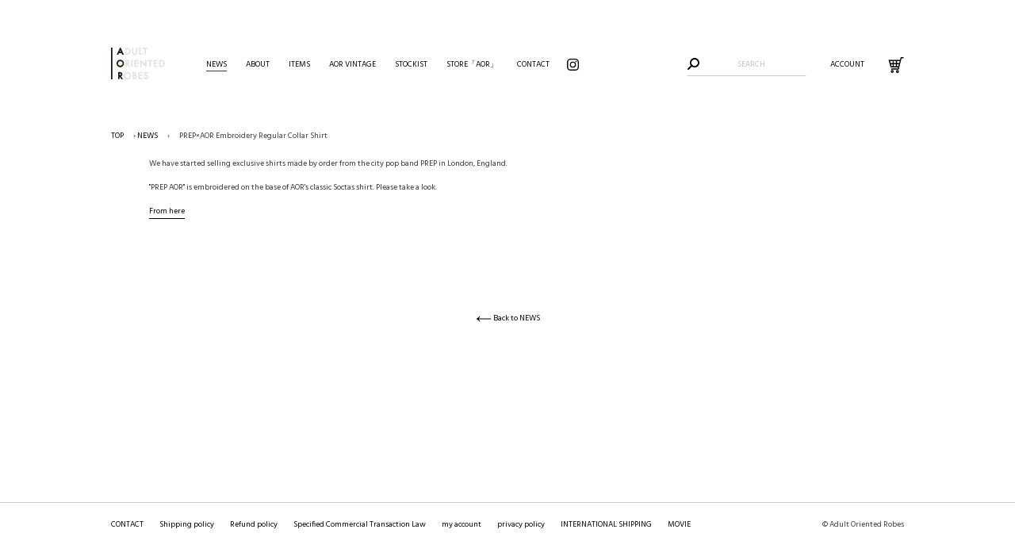

--- FILE ---
content_type: text/css
request_url: https://adultorientedrobes.com/cdn/shop/t/29/assets/aor_style.css?v=57497530385507667171737679879
body_size: 3250
content:
@charset "UTF-8";a,abbr,acronym,address,applet,article,aside,audio,b,big,blockquote,body,caption,canvas,center,cite,code,dd,del,details,dfn,dialog,div,dl,dt,em,embed,fieldset,figcaption,figure,form,footer,header,hgroup,h1,h2,h3,h4,h5,h6,html,i,iframe,img,ins,kbd,label,legend,li,mark,menu,nav,object,ol,output,p,pre,q,ruby,s,samp,section,small,span,strike,strong,sub,summary,sup,tt,table,tbody,textarea,tfoot,thead,time,tr,th,td,u,ul,var,video,input,select,button{font-size:100%;font-weight:inherit;font-style:inherit;vertical-align:baseline;white-space:normal;margin:0;padding:0;border:0;outline:0;background:transparent}article,aside,details,figcaption,figure,footer,header,hgroup,menu,nav,section{display:block}ol,ul{list-style:none}blockquote,q{quotes:none}:focus{outline:0}table{border-collapse:collapse;border-spacing:0}img{vertical-align:top}input,textarea,select,button{-webkit-appearance:none;-moz-appearance:none;appearance:none}body{font-family:Hind,\6e38\30b4\30b7\30c3\30af\4f53,YuGothic,\6e38\30b4\30b7\30c3\30af  Medium,Yu Gothic Medium,\6e38\30b4\30b7\30c3\30af,Yu Gothic,\30e1\30a4\30ea\30aa,sans-serif;font-size:10px}h1,h2,h3,h4,input,*{font-family:Hind,sans-serif!important;font-weight:400}a,a:visited,a:hover,a:focus,a:active{text-decoration:none;color:#000}a:hover{-moz-opacity:.7;opacity:.7;filter:alpha(opacity=70)}header h1 a:hover{-moz-opacity:1;opacity:1;filter:alpha(opacity=100)}img{width:100%}.sp_only{display:none}.page-container{min-height:calc(100vh - 60px);position:relative;padding-bottom:56px;padding-top:105px;box-sizing:border-box}@media screen and (max-width:768px){.page-container{min-height:calc(100vh - 92px)}}@media screen and (max-width:640px){.page-container{min-height:calc(100vh - 172px)}}.main-content{padding-top:30px}.index-section--flush{margin:0!important}.header{width:100%;margin:0;position:fixed;z-index:100}.header .inner{max-width:1000px;width:96%;margin:0 auto;display:flex;align-items:center;height:105px}.header h1{width:68px;margin-right:40px}.header nav,.header nav ul{display:flex;justify-content:flex-start;align-items:center}.header nav ul li{font-size:10px;margin:0 12px}.site-nav{margin:0}.site-nav a,.site-nav--centered{padding:0}.header nav .insta_icon{width:15px;height:15px;margin-left:10px}.header .sub_nav{margin-left:auto;display:flex;justify-content:flex-end;align-items:center}.header .sub_nav .search-form{width:150px;margin-right:30px;border-bottom:1px solid #ccc;padding:6px 6px 6px 18px;text-align:center;position:relative}.header .sub_nav .search-form input{text-align:center;width:100%;border:0;min-height:auto;padding:0;box-sizing:content-box;background:none}.search-form input::placeholder{color:#999}.header .sub_nav .search-form input::-webkit-search-cancel-button{-webkit-appearance:none}.header .sub_nav .search-form input:-webkit-autofill{box-shadow:0 0 0 1000px #fff inset}.header .sub_nav .search-form button{width:15px;position:absolute;left:0;top:0;right:auto;padding:0;cursor:pointer}.header .sub_nav .search-form button svg{width:15px}.header .sub_nav .cart{width:21px;margin-left:30px}.header .sub_nav .cart a{padding:0}.search_panel{padding:20px 20px 20px 50px;width:100vw;background:#fff;box-sizing:border-box;display:none;position:relative;z-index:102}.search_panel input{padding-left:20px;font-size:16px}.search_panel .open_search{width:20px;position:absolute;left:15px;top:33px}.breadcrumb{max-width:1000px;width:96%;margin:0 auto 20px}.breadcrumb span{display:inline-block;padding-left:10px}.section-header{display:none}.section-header h1{text-align:center;font-size:20px;letter-spacing:.1em;margin-top:50px}.btn a{display:block;border:1px solid #000;font-size:11px;width:240px;height:34px;line-height:1.4;text-align:center;margin:0 auto;padding-top:9px;letter-spacing:.2em}footer{border-top:1px solid #ccc;margin-top:50px;padding-bottom:20px;position:absolute;bottom:0;width:100%}footer .inner{max-width:1000px;width:96%;margin:20px auto 0;display:flex;justify-content:space-between;align-items:center}footer nav ul{display:flex;justify-content:flex-start;align-items:center}footer nav ul li{margin-right:20px}#top_page .main-content{padding:0}#top_page #main_img{width:100%;margin-bottom:100px}#top_page section{margin-bottom:120px}#top_page section h1{font-size:20px;margin-bottom:50px;text-align:center;letter-spacing:.15em}#top_page #movie{text-align:center}#top_page #movie video{max-width:600px;width:80%}#top_page #movie p{font-size:11px;text-align:center;margin:40px 0 50px}ul.item_list{display:flex;flex-wrap:wrap;max-width:1000px;margin:0 auto 60px;width:90%}ul.item_list li{width:33.3%;box-sizing:border-box;padding:2%}ul.item_list li img{margin-bottom:15px}ul.item_list li .item_name{font-size:10px;font-weight:700;letter-spacing:.01em}ul.item_list li .item_price{font-size:10px;letter-spacing:.01em;font-weight:700}ul.item_list li .item_price span{font-weight:400}.new_icon{color:#ff7f00;font-size:9px}#news .blog-list-view{max-width:850px;margin:0 auto 50px}#news .blog-list-view li:first-child{border:0}#news .blog-list-view li{display:flex;justify-content:space-between;align-items:center}#news .blog-list-view li .text_area{width:40%;padding:35px 0}#news .article__title{margin-bottom:30px}#news .rte p{font-size:12px;margin-bottom:20px}#news .rte p small{font-size:10px}#news .article__date{font-size:10px;margin:0}#news .blog-list-view li .photo_area{width:50%;padding:15px 0}#news .blog-list-view li .photo_area .article__list-image-wrapper{margin-bottom:0}#news .blog-list-view li .photo_area .article__list-image{position:relative}@media screen and (max-width:900px){#news .blog-list-view{width:90%}}#about .section-header{display:block;margin-bottom:100px}#about .aos_about_contents{margin-bottom:60px}#about .aos_about_contents p{text-align:center;font-size:13px;line-height:2;margin-top:40px}#about .aos_about_contents a{font-size:10px}#about .aos_about_contents p.address{font-size:10px;margin-top:70px}#aor_visual{max-width:580px;margin:0 auto}#aor_visual .visual_read{text-align:center;margin:80px 0 150px;line-height:1.6;font-size:14px}#aor_visual .aos_season_visual_img{margin-bottom:150px}#aor_visual .aos_season_visual_img .visual_logo{width:45px;margin:15px auto}#movie .section-header{display:block}#movie .aor_season_movie{display:flex;max-width:1000px;margin:0 auto 50px;flex-wrap:wrap}#movie .aor_season_movie .aos_season_visual_img{width:42%;margin:1% 4% 4%}#movie .aor_season_movie .aos_season_visual_img video{width:100%;margin-bottom:10px}#movie .aor_season_movie .aos_season_visual_img p{text-align:center;font-size:10px}#stockist .stockist_page{display:flex;flex-direction:column;justify-content:center;align-items:center;margin-bottom:80px}#stockist table{width:auto;margin:60px 0;font-size:10px}#stockist table th{width:90px;padding:10px 0}#stockist table td{width:auto;padding:10px 0}#stockist table td a{border:0;color:#3a3a3a}#stockist .stockist_page p{text-align:center}.filters-toolbar .icon-chevron-down{right:-8px}.soldout_label{color:#999;font-size:90%}.template-product .page-container{overflow:visible}.product-template__container .product-single{max-width:1000px;margin:50px auto;display:flex;justify-content:space-between;align-items:flex-start}.product-template__container .product_text_area{width:40%;position:-webkit-sticky;position:sticky;top:120px;order:1}.product-template__container .product_photo_area{width:50%;order:2}.product-template__container h1{font-size:18px;margin:10px 0 5px}.product-template__container select,.product-template__container input{border:1px solid #999;height:24px;min-height:auto;padding:0 10px}.product-template__container button[type=submit]{height:24px;min-height:24px;margin:0 auto 0 0;display:block;border:1px solid #999;color:#000;text-align:center;text-transform:uppercase;letter-spacing:.15em;border-radius:0;max-width:220px;padding-top:2px}.product-template__container button[type=submit]:hover{opacity:.7}.product-template__container button.soldout_btn[type=submit]{opacity:1;cursor:default}.product__price,.featured-product__price{font-size:11px}.price__badge{padding:.3rem .5rem .1rem}.product-form__controls-group{display:block}.product-form__item{display:flex;justify-content:flex-start;align-items:center;max-width:220px;padding:0;width:100%}.product-form__item label{width:4em}.product-form__item select,input.product-form__input--quantity{width:calc(100% - 4em);max-width:100%;border-radius:0}.product-recommendations__inner img{margin-bottom:10px}#contact .section-header{display:block}#contact .contact-form form{max-width:500px;margin:80px auto}#contact .contact-form label{margin-bottom:3px;margin-top:20px}#contact .contact-form input{border:1px solid #ccc;padding:0 10px;width:100%;height:40px;font-size:12px;margin-bottom:5px}#contact .contact-form textarea{border:1px solid #ccc;padding:10px;width:100%;height:15em;font-size:12px;line-height:1.6}#contact .contact-form input[type=submit]{width:200px;height:40px;margin:40px auto 0;display:block;background:#000;color:#fff;text-align:center;border:0;text-transform:uppercase;letter-spacing:.15em;border-radius:0}#contact .contact-form input[type=submit]:hover{opacity:.7}#CustomerLoginForm h1,#RecoverPasswordForm h2,#CustomerRegister h1{margin-bottom:55px;text-align:center;font-size:20px;letter-spacing:.1em;margin-top:50px;font-weight:400}#RecoverPasswordForm h2+p{text-align:center;margin-bottom:30px}#CustomerLoginForm form,#RecoverPasswordForm form,#CustomerRegister form{max-width:400px;margin:0 auto 100px}#CustomerLoginForm form label,#RecoverPasswordForm form label,#CustomerRegister form label{margin-bottom:3px;margin-top:20px}#CustomerLoginForm form input,#RecoverPasswordForm form input,#CustomerRegister form input{border:1px solid #ccc;padding:0 10px;width:100%;height:40px;font-size:12px;margin-bottom:5px}#CustomerLoginForm form input[type=submit],#RecoverPasswordForm form input[type=submit],#CustomerRegister form input[type=submit]{width:200px;height:40px;margin:40px auto 20px;display:block;background:#000;color:#fff;text-align:center;border:0;text-transform:uppercase;letter-spacing:.15em;border-radius:0}#CustomerLoginForm form input[type=submit]:hover,#RecoverPasswordForm form input[type=submit]:hover,#CustomerRegister form input[type=submit]:hover{opacity:.7}a#customer_register_link{display:block;margin:0 auto;width:15em;text-align:center}.template-customers-account .section-header{display:block;position:relative}.template-customers-account h2{font-size:14px}.template-customers-account #customer_logout_link{text-align:right;font-size:10px;position:absolute;top:20px;right:0}.template-customers-account h2{font-weight:700;margin-bottom:10px}.template-customers-addresses .section-header{display:block;position:relative}.template-customers-addresses .section-header h1{margin-bottom:55px}.template-customers-addresses .back_account{text-align:right;font-size:10px;position:absolute;top:20px;right:0}.template-customers-addresses .new_address{text-align:center;font-size:10px}.template-customers-addresses h2{font-weight:700;text-align:center;margin-bottom:12px}.template-customers-addresses label{margin-bottom:3px;margin-top:20px;text-align:left}.template-customers-addresses input,.template-customers-addresses select{border:1px solid #ccc;padding:0 10px;width:100%;height:40px;font-size:12px;margin-bottom:5px}.template-customers-addresses input[type=checkbox]{display:none}input[type=checkbox]+label{display:block;position:relative;padding-left:20px;width:200px;margin:50px auto;cursor:pointer;-webkit-user-select:none;-moz-user-select:none;-ms-user-select:none}input[type=checkbox]+label:last-child{margin-bottom:0}input[type=checkbox]+label:before{content:"";display:block;width:14px;height:14px;border:1px solid #000;position:absolute;left:0;top:0;opacity:.6;-webkit-transition:all .12s,border-color .08s;transition:all .12s,border-color .08s}input[type=checkbox]:checked+label:before{width:10px;top:-5px;left:5px;border-radius:0;opacity:1;border-top-color:transparent;border-left-color:transparent;-webkit-transform:rotate(45deg);transform:rotate(45deg)}.template-customers-addresses input[type=submit]{width:200px;height:40px;margin:40px auto 10px;display:block;background:#000;color:#fff;text-align:center;border:0;text-transform:uppercase;letter-spacing:.15em;border-radius:0}.template-customers-addresses input[type=submit]:hover{opacity:.7}.template-customers-addresses form div{text-align:center}#cart_page main h1{margin-bottom:55px;text-align:center;font-size:20px;letter-spacing:.1em;margin-top:50px;font-weight:400}#cart_page main p{margin-bottom:30px}#cart_page .cart__footer input[type=submit]{width:200px;height:40px;margin:40px auto 80px;display:block;background:#000;color:#fff;text-align:center;border:0;text-transform:uppercase;letter-spacing:.15em;border-radius:0}#cart_page .cart__footer input[type=submit]:hover{opacity:.7}.empty-page-content{padding:0}#search_page main{padding-bottom:140px}#search_page main h1{margin-bottom:55px;text-align:center;font-size:20px;letter-spacing:.1em;margin-top:50px;font-weight:400}#search_page main .search-form__input{padding-left:20px}.shopify-policy__container{max-width:700px!important}.shopify-policy__title h1{margin-bottom:55px;text-align:center;font-size:20px;letter-spacing:.1em;margin-top:50px}.shopify-policy__body{font-size:12px;line-height:2em;padding-bottom:50px}.main_description{padding-bottom:50px}.shopify-policy__body dt{font-weight:700}.template-404 main h1{margin-bottom:55px;text-align:center;font-size:20px;letter-spacing:.1em;margin-top:50px;font-weight:400}.template-404 main p{text-align:center;margin-bottom:30px}@media screen and (max-width:900px){#sp_menu{display:block}.header nav{display:none}.header .sub_nav{margin-right:50px}#toggle{display:block;color:#fff;text-align:center;border-radius:50%;position:fixed;top:47px;right:20px;z-index:101;display:-webkit-box;display:-webkit-flex;display:-ms-flexbox;display:flex;-webkit-box-pack:center;-webkit-justify-content:center;-ms-flex-pack:center;justify-content:center;-webkit-box-align:center;-webkit-align-items:center;-ms-flex-align:center;align-items:center;cursor:pointer}.trigger,.trigger span{display:inline-block;-webkit-transition:all .4s;transition:all .4s}.trigger{position:relative;width:20px;height:13px}.trigger span{position:absolute;left:0;width:100%;height:1px;background-color:#000;border-radius:4px}.trigger span:nth-of-type(1){top:0}.trigger span:nth-of-type(2){top:6px}.trigger span:nth-of-type(2):after{position:absolute;top:0;left:0;content:"";width:100%;height:1px;background-color:#000;border-radius:4px;-webkit-transition:all .4s;transition:all .4s}.trigger span:nth-of-type(3){bottom:0}.trigger.active span:nth-of-type(1){-webkit-transform:translateY(8px) scale(0);transform:translateY(8px) scale(0)}.trigger.active span:nth-of-type(2){-webkit-transform:rotate(-45deg);transform:rotate(-45deg)}.trigger.active span:nth-of-type(2):after{-webkit-transform:rotate(90deg);transform:rotate(90deg)}.trigger.active span:nth-of-type(3){-webkit-transform:translateY(-8px) scale(0);transform:translateY(-8px) scale(0)}.hide{opacity:0;visibility:hidden;overflow:hidden}.animation{-webkit-transition-property:opacity,visibility;transition-property:opacity,visibility;-webkit-transition-duration:.3s;transition-duration:.3s;-webkit-transition-timing-function:ease-in;transition-timing-function:ease-in}.toggleWrap{background:#fff;width:100%;height:100%;top:0;padding:0;position:fixed;z-index:100;overflow:scroll}.toggleWrap nav{width:100%;height:calc(100% - 120px);display:flex;flex-direction:column;justify-content:center;align-items:center}.toggleWrap nav ul.site-nav{display:flex;flex-direction:column}.toggleWrap nav ul li{font-weight:700;font-size:14px;text-align:center;padding:0 0 20px}.toggleWrap nav ul li a{width:100vw;display:block;text-align:center}.toggleWrap nav svg{width:30px}}@media screen and (max-width:670px){.page-container{padding-bottom:136px}footer .inner{width:90%;align-items:flex-start}footer nav ul{display:block}footer nav ul li{margin:0 0 4px;font-size:9px}}@media screen and (max-width:640px){.pc_only{display:none}.sp_only{display:block}.page-container{padding-top:0}#toggle{top:32px;right:20px}.toggleWrap nav ul li{font-size:13px}.header{position:relative;z-index:1}.header .inner{margin:0 auto;width:90%;height:80px}.header h1{width:18%;max-width:90px}.header .sub_nav{margin-right:40px}.header .sub_nav .account{order:1}.header .sub_nav .search{display:none}.header .sub_nav .open_search{width:16px;order:2;margin-left:20px;padding:0}.header .sub_nav .open_search svg{width:16px}.header .sub_nav .cart{width:18px;order:3;margin-left:20px;padding:0}.header .sub_nav .cart svg{width:18px}.breadcrumb{width:90%}.section-header h1{font-size:20px}.btn a{font-size:13px;width:60%;height:40px;padding-top:10px}#top_page .main_visual{margin-bottom:50px}#top_page section{margin-bottom:100px}#top_page section h1{font-size:20px;margin-bottom:20px}ul.item_list{margin:0 auto 30px;width:90%}ul.item_list li{width:50%;padding:2% 2% 6%}ul.item_list li .item_name,ul.item_list li .item_price{font-size:10px}#news .blog-list-view li{flex-direction:column}#news .blog-list-view li .text_area{width:100%}#news .blog-list-view li .photo_area{width:100%;padding:0 0 40px}#news .blog-list-view li .photo_area>div,#news .blog-list-view li .photo_area img{max-width:100%;max-height:auto;width:100%}#about .section-header{margin-bottom:0}#about .aos_about_contents p{margin-top:30px}#about .aos_about_contents p.address{margin-top:60px}#aor_visual .visual_read{margin:60px 0 80px}#aor_visual .aos_season_visual_img{margin-bottom:100px}#movie .aor_season_movie{flex-direction:column}#movie .aor_season_movie .aos_season_visual_img{width:100%;margin:5% 0 8%}#stockist .stockist_page{width:90%;margin:0 auto 80px}.template-collection .page-width{padding:0}.product-template__container .product-single{flex-direction:column;margin-top:30px}.product-template__container .product_text_area{width:100%;order:2}.product-template__container .product_photo_area{width:100%;order:1;margin-bottom:40px}.product-template__container .swiper{padding-bottom:22px}.swiper-pagination{bottom:0!important}.swiper-pagination-bullet{width:7px!important;height:7px!important;margin:0 4px!important;background:#000!important;border-radius:0!important}.product-template__container button[type=submit],.product-form__item{max-width:100%}#contact .contact-form form{margin-top:40px}#contact .contact-form input,#contact .contact-form textarea{font-size:16px}#contact .contact-form input[type=submit]{font-size:12px}.template-customers-account .myaccount .grid__item{margin-bottom:40px}.template-customers-addresses .back_account{margin-top:10px}.cart__qty-input{width:1.5em;text-align:right}}
/*# sourceMappingURL=/cdn/shop/t/29/assets/aor_style.css.map?v=57497530385507667171737679879 */


--- FILE ---
content_type: image/svg+xml
request_url: https://cdn.shopify.com/s/files/1/0622/1325/9511/files/close.svg?v=1646060177
body_size: -595
content:
<svg version="1.1" id="close" xmlns="http://www.w3.org/2000/svg" xmlns:xlink="http://www.w3.org/1999/xlink" x="0px" y="0px" width="36px" height="36px" viewBox="0 0 36 36">
<polygon fill="#999999" points="36,0.73 35.27,0 18,17.27 0.73,0 0,0.73 17.27,18 0,35.27 0.73,36 18,18.73 35.27,36 36,35.27 
	18.73,18 "/>
</svg>
